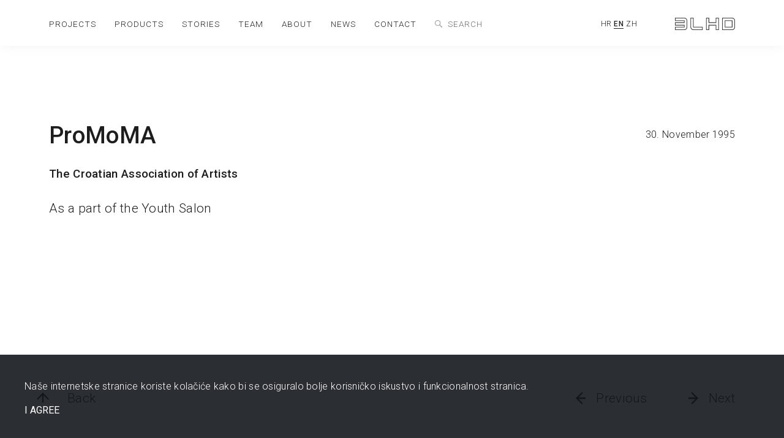

--- FILE ---
content_type: text/html; charset=UTF-8
request_url: https://3lhd.com/en/about/promoma/
body_size: 1636
content:
<!doctype html>
<html class="no-js" lang="en">
    <head>
        <meta charset="utf-8">
        <meta http-equiv="x-ua-compatible" content="ie=edge">
        <title>ProMoMA | 3LHD</title>
        <meta name="description" content="3LHD is an architectural practice focused on integrating various disciplines – architecture, urban planning, landscape, design and art. ">
        <meta name="keywords" content="3LHD, 3lhd studio, 3lhd architects, 3lhd office, architecture, urban planning, landscaping, design, croatia architects, croatia architect, europe architects, eu architects">
        <meta name="viewport" content="width=device-width, initial-scale=1">

        <meta property="og:title" content="ProMoMA | 3LHD" />
        <meta property="og:type" content="article" />
        <meta property="og:url" content="https://3lhd.com/en/about/promoma/" />
        <meta property="og:description" content="3LHD is an architectural practice focused on integrating various disciplines – architecture, urban planning, landscape, design and art. " />
        <meta property="og:image" content="https://3lhd.com/files/image/medium/3lhd-264-urania-photo-by-jure-zivkovic-6226-1708618186.jpg" />

        <meta name="twitter:title" content="ProMoMA | 3LHD">
        <meta name="twitter:description" content="3LHD is an architectural practice focused on integrating various disciplines – architecture, urban planning, landscape, design and art. ">
        <meta name="twitter:image" content="https://3lhd.com/files/image/medium/3lhd-264-urania-photo-by-jure-zivkovic-6226-1708618186.jpg">

        <meta name="robots" content="index, follow">

        <link rel="canonical" href="https://3lhd.com/en/about/promoma/">

        
        <link rel="stylesheet" href="/css/normalize.css">
        <link rel="stylesheet" href="//cdn.jsdelivr.net/npm/swiper@9/swiper-bundle.min.css"/>
        <link rel="stylesheet" href="/css/hamburgers.css">
        <link rel="stylesheet" href="/css/setup.css">
        <link rel="stylesheet" href="/css/animations.css">
        
        <link rel="stylesheet" href="/css/glightbox.css" />
        <script src="/js/vendor/glightbox.min.js"></script>
        
        <link rel="stylesheet" href="/css/main.css?1769084661">
          
        <meta name="robots" content="index, follow">
        <meta name="theme-color" content="#fafafa">

        <link rel="apple-touch-icon" href="/icon.png">

        
    </head>
<body>

    <header>
    <div class="logo"><a href="/en/"><img src="/img/logo-3lhd.svg"></a></div>

    <button class="hamburger hamburger--collapse" type="button" aria-label="Menu" aria-controls="navigation">
      <span class="hamburger-box">
        <span class="hamburger-inner"></span>
      </span>
    </button>

    <nav id="navigation">
      <ul>
        <li>
          <a href="https://3lhd.com/en/projects/">projects</a>
        </li>
        <li>
          <a href="https://3lhd.com/en/products/">products</a>
        </li>
        <li>
          <a href="https://3lhd.com/en/stories/">stories</a>
        </li>
        <li>
          <a href="https://3lhd.com/en/team/">team</a>
        </li>
        <li>
          <a href="https://3lhd.com/en/about/">about</a>
        </li>
        <li>
          <a href="https://3lhd.com/en/news/">news</a>
        </li>
        <li>
          <a href="https://3lhd.com/en/contact/">contact</a>
        </li>
      </ul>
      <div class="search">
        <img src="/img/search.png">
        <form class="search-form" method="GET" id="search-form" action="https://3lhd.com/en/search/">
          <input type="search" name="keyword" value="" placeholder="search" required>
        </form>
      </div>
      <div class="lang">
                <a href="/hr/" >HR</a>
                <a href="/en/" class="active">EN</a>
                <a href="/zh/" >ZH</a>
              </div>
    </nav>
  </header>
  <main id="pagetop">

    <section class="news-item">
        
        
        <div>

          <div class="title">
            <div>
              <h1>ProMoMA</h1>
              <h3>The Croatian Association of Artists</h3>
            </div>

            <span>30. November 1995</span>
          </div>
          

          
          <div class="text">

            <p>As a part of the Youth Salon</p>

          </div>
          
        </div>
        

    </section>

   
    

    <section class="back-to-top">
            <a href="https://3lhd.com/en/about/frame-of-metropolis/" class="next">Next</a>
                  <a href="https://3lhd.com/en/about/inside-outside/" class="back">Previous</a>
            <a href="https://3lhd.com/en/about/" class="prev">Back</a>
          </section>

    

    
    <section class="footer">
          
          <div class="footer-left">
            <img src="/img/logo-3lhd-white.svg">
            <div class="footer-social">
              <a href="https://hr.linkedin.com/company/3lhd"><img src="/img/social-linkedin.svg" alt=""></a>                            <a href="https://www.facebook.com/3LHD.architects/"><img src="/img/social-facebook.svg" alt=""></a>              <a href="https://www.instagram.com/3lhd/?hl=en"><img src="/img/social-instagram.svg" alt=""></a>            </div>
            <a href="//www.3lhd.com/en/article/transformation-and-strengthening-of-competitivenes-7/"><img src="/img/eu.png" style="width: 180px; margin-bottom: 0; margin-top: 30px"></a>
          </div>

          <div class="footer-right">
            <p>Studio 3LHD<br>+385 1 2320 200<br><a href="mailto:info@3lhd.com">info@3lhd.com</a><br>Urania<br>Trg E. Kvaternika 3/3,<br>10000 Zagreb, Croatia</p>
          </div>

    </section>

  </main>


  <form class="cookies" id="cookiePolicy" style="display:none">
    <p>Naše internetske stranice koriste kolačiće kako bi se osiguralo bolje korisničko iskustvo i funkcionalnost stranica.</p>
    <div class="buttons">
      <button class="button agree" id="cookiePolicyAccept" >I AGREE</button>
    </div>
  </form>

  <script src="/js/vendor/modernizr-3.11.2.min.js"></script>
  <script src="//cdn.jsdelivr.net/npm/swiper@9/swiper-bundle.min.js"></script>
  <script src="/js/plugins.js"></script>
  <script src="/js/main.js"></script>

</body>

</html>


--- FILE ---
content_type: image/svg+xml
request_url: https://3lhd.com/img/logo-3lhd-white.svg
body_size: 491
content:
<?xml version="1.0" encoding="utf-8"?>
<!-- Generator: Adobe Illustrator 19.2.1, SVG Export Plug-In . SVG Version: 6.00 Build 0)  -->
<!DOCTYPE svg PUBLIC "-//W3C//DTD SVG 1.1//EN" "http://www.w3.org/Graphics/SVG/1.1/DTD/svg11.dtd">
<svg version="1.1" id="Layer_1" xmlns="http://www.w3.org/2000/svg" xmlns:xlink="http://www.w3.org/1999/xlink" x="0px" y="0px"
	 width="93px" height="19px" viewBox="0 0 93 19" style="enable-background:new 0 0 93 19;" xml:space="preserve" fill="#EDEDED">
<g>
	<g transform="matrix( 1, 0, 0, 1, 0,0) ">
		<g>
			<g id="Layer0_0_MEMBER_0_FILL">
				<path d="M0,0v5h14v2H0v5h14v2H0v5h14.7c1.2,0,2.2-0.5,3-1.3v-0.1c0.9-0.8,1.3-1.8,1.3-3V4.4c0-0.3,0-0.6-0.1-0.8
					c-0.2-0.9-0.6-1.7-1.3-2.3c-0.8-0.8-1.8-1.3-3-1.3H0 M1,4V1h13.6c0.9,0,1.7,0.4,2.3,1c0.5,0.5,0.8,1,1,1.6C18,3.9,18,4.2,18,4.5
					v10.1c0,0.9-0.4,1.7-1,2.4h-0.1c-0.6,0.7-1.4,1-2.3,1H1v-3h14v-4H1V8h14V4H1z"/>
			</g>
		</g>
	</g>
	<g transform="matrix( 1, 0, 0, 1, 0,0) ">
		<g>
			<g id="Layer0_0_MEMBER_1_FILL">
				<path d="M24,14.7c0,1.2,0.5,2.2,1.3,3c0.9,0.9,1.9,1.3,3.1,1.3H43v-5H29V0h-5V14.7 M26,17c-0.6-0.6-1-1.4-1-2.4V1h3v14h14v3
					H28.4C27.5,18,26.7,17.6,26,17z"/>
			</g>
		</g>
	</g>
	<g transform="matrix( 1, 0, 0, 1, 0,0) ">
		<g>
			<g id="Layer0_0_MEMBER_2_FILL">
				<path d="M63,0v7H53V0h-5v19h5v-7h10v7h5V0H63 M64,8V1h3v17h-3v-7H52v7h-3V1h3v7H64z"/>
			</g>
		</g>
	</g>
	<g transform="matrix( 1, 0, 0, 1, 0,0) ">
		<g>
			<g id="Layer0_0_MEMBER_3_FILL">
				<path d="M92.9,3.6c-0.2-0.9-0.6-1.6-1.3-2.3c-0.8-0.8-1.8-1.3-3-1.3H73v19h15.6c1.2,0,2.2-0.5,3-1.3c0.9-0.8,1.3-1.8,1.4-3V4.4
					C93,4.1,93,3.9,92.9,3.6 M91.9,3.6C92,3.9,92,4.1,92,4.4v10.2c0,0.9-0.4,1.7-1.1,2.4c-0.6,0.7-1.4,1-2.3,1H74V1h14.6
					c0.9,0,1.7,0.4,2.3,1C91.4,2.5,91.7,3,91.9,3.6 M89,15V4H77v11H89 M88,5v9H78V5H88z"/>
			</g>
		</g>
	</g>
</g>
</svg>


--- FILE ---
content_type: text/javascript
request_url: https://3lhd.com/js/main.js
body_size: 1942
content:
function getCookie(w){
  cName = "";
  pCOOKIES = new Array();
  pCOOKIES = document.cookie.split('; ');
  for(bb = 0; bb < pCOOKIES.length; bb++){
   NmeVal  = new Array();
   NmeVal  = pCOOKIES[bb].split('=');
   if(NmeVal[0] == w){
    cName = unescape(NmeVal[1]);
   }
  }
  return cName;
}

var header = document.querySelector("header");
var oldScrollPosition = 0;

document.addEventListener("DOMContentLoaded", function(event) { 

  var cookiePolicyAccept = document.getElementById("cookiePolicyAccept");
  var cookiePolicy = document.getElementById("cookiePolicy");
  
  cookiePolicyAccept.addEventListener('click', function(ev) {
      ev.preventDefault();
      var cookie_value = "1";
      cookiePolicy.style.display = 'none';
      var date = new Date;
      date.setDate(date.getDate() + 30);
      document.cookie = "3lhdcookie="+cookie_value+"; expires="+date.toGMTString()+"; path=/";
  });

  var cc = getCookie('3lhdcookie');

  if (cc != "1") {
      cookiePolicy.style.display = 'block';
  }
  
  // Look for .hamburger
  var hamburger = document.querySelector(".hamburger");
  var navigation = document.querySelector("#navigation");
  var accordions = document.querySelectorAll(".accordion > img");
  hamburger.addEventListener("click", function() {
    hamburger.classList.toggle("is-active");
    navigation.classList.toggle("is-active");
  });

  const inViewport = (entries, observer) => {
    entries.forEach(entry => {
      entry.target.classList.toggle("is-inViewport", entry.isIntersecting);
    });
  };

  const Obs = new IntersectionObserver(inViewport);
  const obsOptions = {}; //See: https://developer.mozilla.org/en-US/docs/Web/API/Intersection_Observer_API#Intersection_observer_options

  // Attach observer to every [data-inviewport] element:
  const ELs_inViewport = document.querySelectorAll('[data-inviewport]');
  ELs_inViewport.forEach(EL => {
    Obs.observe(EL, obsOptions);
  });

  for (var i = accordions.length - 1; i >= 0; i--) {
    accordions[i].addEventListener('click', function (ev) {
      this.parentElement.classList.toggle('closed');
      //console.log(this.parentElement.parentElement.querySelector(".data-columns.closable"));
      //this.parentElement.parentElement.querySelector(".data-columns.closable").classList.toggle('closed');
      var panel = this.parentElement.parentElement.querySelector(".data-columns.closable");
      panel.classList.toggle('closed');
    });
  }

  var seeall = document.querySelectorAll(".see-all");
  for (var i = seeall.length - 1; i >= 0; i--) {
    seeall[i].addEventListener('click', function (ev) {
      ev.preventDefault();
      var items = ev.target.parentElement.querySelectorAll(".awards-list-item.hidden");
      console.log(items);
      for (var j=0; j<items.length; j++) {
        if (j>=10) break;
        items[j].classList.remove('hidden');
      }
    });
  }

  /*var newsthumbs = document.querySelectorAll(".news-grid-thumb");
  for (var i = newsthumbs.length - 1; i >= 0; i--) {
    newsthumbs[i].addEventListener('click', function (ev) {
      //console.log(ev.target, this);
      resetNews(this);
      ev.preventDefault();
      this.classList.toggle('active');
      checkNews();
    });
  }

  function resetNews(el) {
    for (var i = newsthumbs.length - 1; i >= 0; i--) {
      if (newsthumbs[i] !== el) newsthumbs[i].classList.remove('active');
    }
  }
  function checkNews() {
    var newsactive = document.querySelectorAll(".news-grid-thumb.active");
    if (newsactive.length) {
      document.body.classList.add("no-scroll");
    } else {
      document.body.classList.remove("no-scroll");
    }
  }*/

  /*var awardsthumbs = document.querySelectorAll(".awards-list-item");
  for (var i = awardsthumbs.length - 1; i >= 0; i--) {
    awardsthumbs[i].addEventListener('click', function (ev) {
      //console.log(ev.target, this);
      resetAwards(this);
      ev.preventDefault();
      this.classList.toggle('active');
      checkAwards();
    });
  }

  function resetAwards(el) {
    for (var i = awardsthumbs.length - 1; i >= 0; i--) {
      if (awardsthumbs[i] !== el) awardsthumbs[i].classList.remove('active');
    }
  }
  function checkAwards() {
    var awardsactive = document.querySelectorAll(".awards-list-item.active");
    if (awardsactive.length) {
      document.body.classList.add("no-scroll");
    } else {
      document.body.classList.remove("no-scroll");
    }
  }*/

  const swiper = new Swiper('.swiper', {
    // Optional parameters
    //direction: 'vertical',
    loop: true,

    // If we need pagination
    /*pagination: {
      el: '.swiper-pagination',
    },*/

    // Navigation arrows
    navigation: {
      nextEl: '.swiper-button-next',
      prevEl: '.swiper-button-prev',
    },

    // And if we need scrollbar
    /*scrollbar: {
      el: '.swiper-scrollbar',
    },*/
  });

  var lightboxes = document.querySelectorAll(".lightbox");
  for (var i = lightboxes.length - 1; i>=0; i--) {
    createLightbox(lightboxes[i]);
  }

  window.onscroll = function() {
      hideOnScroll();
  };

});

var lightboxset, lightboxindex;

function createLightbox(wrapper) {
  var images = wrapper.querySelectorAll("img");
  for (var i = images.length - 1; i>=0; i--) {
    images[i].setAttribute('data-id',i);
    images[i].setAttribute('data-json',images[i].parentNode.getAttribute('data-json'));
    images[i].addEventListener('click', function (ev) {
      ev.preventDefault();
      var path = ev.target.getAttribute('src');
      lightboxset = [];
      var myparent = ev.target.parentElement.parentElement
      var imgs = myparent.querySelectorAll("img");
      for (var j=0; j<imgs.length; j++) {
        //lightboxset.push(imgs[j].getAttribute('src'));
        lightboxset.push(JSON.parse(imgs[j].getAttribute('data-json')));
      }
      showOverlay(ev.target.getAttribute('data-id'));
    })
  }
}

function showOverlay(path) {
  var index = parseInt(path);
  lightboxindex = index;
  document.body.classList.add('no-scroll');
  var ov = document.querySelector(".lightbox-overlay");
  if (lightboxset[index].video != "") {
    code = lightboxset[index].video.split('/');
    if (Array.isArray(code)) {
      c = code[code.length-1];
    }
    html = '<iframe width="100%" height="100%" src="https://www.youtube.com/embed/'+c+'" title="YouTube video player" frameborder="0" allow="accelerometer; autoplay; clipboard-write; encrypted-media; gyroscope; picture-in-picture; web-share" allowfullscreen></iframe>';
    ov.querySelector(".lightbox-image").innerHTML = html;
  } else {
    html = '<img src="/files/image/big/'+lightboxset[index].filename+'">';
    ov.querySelector(".lightbox-image").innerHTML = html;
  }
  ov.querySelector(".counter").innerHTML = (index + 1) + ' / ' + lightboxset.length;
  ov.classList.add('show');
  //console.log(lightboxset, index);
  window.addEventListener("keydown", addKeyEvents);
}

function addKeyEvents(event) {
  if (event.isComposing || event.keyCode === 229) {
    return;
  }
  //console.log(event.keyCode);
  if (event.keyCode === 39) { // rightt
    next(event);
  }
  if (event.keyCode === 37) { // rightt
    prev(event);
  }
}

function closeOverlay(ev) {
  ev.preventDefault();
  window.removeEventListener("keydown", addKeyEvents);
  document.body.classList.remove('no-scroll');
  var ov = document.querySelector(".lightbox-overlay");
  ov.classList.remove('show');
}

function prev(ev) {
  ev.preventDefault();
  lightboxindex--;
  if (lightboxindex < 0) lightboxindex = lightboxset.length - 1;
  showOverlay(lightboxindex);
}

function next(ev) {
  ev.preventDefault();
  lightboxindex++;
  if (lightboxindex >= lightboxset.length) lightboxindex = 0;
  showOverlay(lightboxindex);
}

function hideOnScroll() {
  var delta = oldScrollPosition - Math.max(document.body.scrollTop, document.documentElement.scrollTop);
  oldScrollPosition = Math.max(document.body.scrollTop, document.documentElement.scrollTop);
  //console.log(document.body.scrollTop, document.documentElement.scrollTop, delta);
  if (
     (document.body.scrollTop > 75 ||
     document.documentElement.scrollTop > 75) && delta < 0
  ) {
     header.classList.add('hide');
  } else {
     header.classList.remove('hide');
  }
}

--- FILE ---
content_type: image/svg+xml
request_url: https://3lhd.com/img/logo-3lhd.svg
body_size: 539
content:
<?xml version="1.0" encoding="utf-8"?>
<!-- Generator: Adobe Illustrator 19.2.1, SVG Export Plug-In . SVG Version: 6.00 Build 0)  -->
<!DOCTYPE svg PUBLIC "-//W3C//DTD SVG 1.1//EN" "http://www.w3.org/Graphics/SVG/1.1/DTD/svg11.dtd">
<svg version="1.1" id="Layer_1" xmlns="http://www.w3.org/2000/svg" xmlns:xlink="http://www.w3.org/1999/xlink" x="0px" y="0px"
	 width="93px" height="19px" viewBox="0 0 93 19" style="enable-background:new 0 0 93 19;" xml:space="preserve">
<g>
	<g transform="matrix( 1, 0, 0, 1, 0,0) ">
		<g>
			<g id="Layer0_0_MEMBER_0_FILL">
				<path d="M0,0v5h14v2H0v5h14v2H0v5h14.7c1.2,0,2.2-0.5,3-1.3v-0.1c0.9-0.8,1.3-1.8,1.3-3V4.4c0-0.3,0-0.6-0.1-0.8
					c-0.2-0.9-0.6-1.7-1.3-2.3c-0.8-0.8-1.8-1.3-3-1.3H0 M1,4V1h13.6c0.9,0,1.7,0.4,2.3,1c0.5,0.5,0.8,1,1,1.6C18,3.9,18,4.2,18,4.5
					v10.1c0,0.9-0.4,1.7-1,2.4h-0.1c-0.6,0.7-1.4,1-2.3,1H1v-3h14v-4H1V8h14V4H1z"/>
			</g>
		</g>
	</g>
	<g transform="matrix( 1, 0, 0, 1, 0,0) ">
		<g>
			<g id="Layer0_0_MEMBER_1_FILL">
				<path d="M24,14.7c0,1.2,0.5,2.2,1.3,3c0.9,0.9,1.9,1.3,3.1,1.3H43v-5H29V0h-5V14.7 M26,17c-0.6-0.6-1-1.4-1-2.4V1h3v14h14v3
					H28.4C27.5,18,26.7,17.6,26,17z"/>
			</g>
		</g>
	</g>
	<g transform="matrix( 1, 0, 0, 1, 0,0) ">
		<g>
			<g id="Layer0_0_MEMBER_2_FILL">
				<path d="M63,0v7H53V0h-5v19h5v-7h10v7h5V0H63 M64,8V1h3v17h-3v-7H52v7h-3V1h3v7H64z"/>
			</g>
		</g>
	</g>
	<g transform="matrix( 1, 0, 0, 1, 0,0) ">
		<g>
			<g id="Layer0_0_MEMBER_3_FILL">
				<path d="M92.9,3.6c-0.2-0.9-0.6-1.6-1.3-2.3c-0.8-0.8-1.8-1.3-3-1.3H73v19h15.6c1.2,0,2.2-0.5,3-1.3c0.9-0.8,1.3-1.8,1.4-3V4.4
					C93,4.1,93,3.9,92.9,3.6 M91.9,3.6C92,3.9,92,4.1,92,4.4v10.2c0,0.9-0.4,1.7-1.1,2.4c-0.6,0.7-1.4,1-2.3,1H74V1h14.6
					c0.9,0,1.7,0.4,2.3,1C91.4,2.5,91.7,3,91.9,3.6 M89,15V4H77v11H89 M88,5v9H78V5H88z"/>
			</g>
		</g>
	</g>
</g>
</svg>


--- FILE ---
content_type: image/svg+xml
request_url: https://3lhd.com/img/back-to-top.svg
body_size: -59
content:
<svg id="Group_225" data-name="Group 225" xmlns="http://www.w3.org/2000/svg" width="35.355" height="28.178" viewBox="0 0 35.355 28.178">
  <g id="Group_130" data-name="Group 130" transform="translate(0 17.677) rotate(-45)">
    <rect id="Rectangle_56" data-name="Rectangle 56" width="4" height="25" transform="translate(21)" fill="#1d1d1d"/>
    <rect id="Rectangle_57" data-name="Rectangle 57" width="4" height="25" transform="translate(25) rotate(90)" fill="#1d1d1d"/>
    <rect id="Rectangle_71" data-name="Rectangle 71" width="4" height="23" transform="translate(19.925 2.247) rotate(45)" fill="#1d1d1d"/>
  </g>
</svg>


--- FILE ---
content_type: image/svg+xml
request_url: https://3lhd.com/img/social-facebook.svg
body_size: 78
content:
<?xml version="1.0" encoding="utf-8"?>
<!-- Generator: Adobe Illustrator 19.2.1, SVG Export Plug-In . SVG Version: 6.00 Build 0)  -->
<!DOCTYPE svg PUBLIC "-//W3C//DTD SVG 1.1//EN" "http://www.w3.org/Graphics/SVG/1.1/DTD/svg11.dtd">
<svg version="1.1" id="Layer_1" xmlns="http://www.w3.org/2000/svg" xmlns:xlink="http://www.w3.org/1999/xlink" x="0px" y="0px"
	 width="7px" height="14px" viewBox="0 0 7 14" style="enable-background:new 0 0 7 14;" xml:space="preserve">
<path fill="#EDEDED" d="M6.9,2.4H5.7c-1,0-1.1,0.5-1.1,1.2v1.6h2.4v2.5H4.5V14H2.1V7.6H0V5.2h2.1V3.3C2.1,1.2,3.3,0,5.1,0H7L6.9,2.4L6.9,2.4z"/>
</svg>


--- FILE ---
content_type: image/svg+xml
request_url: https://3lhd.com/img/social-linkedin.svg
body_size: 183
content:
<?xml version="1.0" encoding="utf-8"?>
<!-- Generator: Adobe Illustrator 19.2.1, SVG Export Plug-In . SVG Version: 6.00 Build 0)  -->
<!DOCTYPE svg PUBLIC "-//W3C//DTD SVG 1.1//EN" "http://www.w3.org/Graphics/SVG/1.1/DTD/svg11.dtd">
<svg version="1.1" id="Icons" xmlns="http://www.w3.org/2000/svg" xmlns:xlink="http://www.w3.org/1999/xlink" x="0px" y="0px"
	 width="12px" height="12px" viewBox="0 0 12 12" style="enable-background:new 0 0 12 12;" xml:space="preserve">
<path fill="#EDEDED" id="LinkedIn" d="M12,7.4V12H9.4V7.7c0-1.1-0.4-1.8-1.3-1.8c-0.7,0-1.1,0.5-1.3,1C6.7,7.1,6.7,7.3,6.7,7.6V12H4.1
	c0,0,0-7.3,0-8.1h2.6V5l0,0l0,0l0,0C7,4.4,7.6,3.7,9,3.7C10.8,3.7,12,4.9,12,7.4z M1.4,0C0.6,0,0,0.6,0,1.4s0.6,1.4,1.4,1.4l0,0
	c0.9,0,1.4-0.6,1.4-1.4S2.4,0,1.4,0z M0.2,12h2.6V3.9H0.2V12z"/>
</svg>
